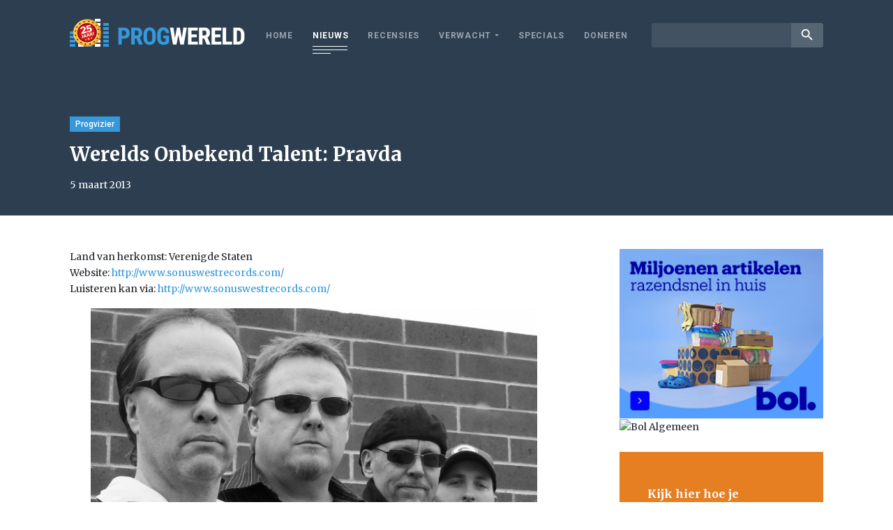

--- FILE ---
content_type: text/html; charset=utf-8
request_url: https://www.google.com/recaptcha/api2/aframe
body_size: 269
content:
<!DOCTYPE HTML><html><head><meta http-equiv="content-type" content="text/html; charset=UTF-8"></head><body><script nonce="MGFeKvEt8CCSJjYFj2U4_w">/** Anti-fraud and anti-abuse applications only. See google.com/recaptcha */ try{var clients={'sodar':'https://pagead2.googlesyndication.com/pagead/sodar?'};window.addEventListener("message",function(a){try{if(a.source===window.parent){var b=JSON.parse(a.data);var c=clients[b['id']];if(c){var d=document.createElement('img');d.src=c+b['params']+'&rc='+(localStorage.getItem("rc::a")?sessionStorage.getItem("rc::b"):"");window.document.body.appendChild(d);sessionStorage.setItem("rc::e",parseInt(sessionStorage.getItem("rc::e")||0)+1);localStorage.setItem("rc::h",'1769259703530');}}}catch(b){}});window.parent.postMessage("_grecaptcha_ready", "*");}catch(b){}</script></body></html>